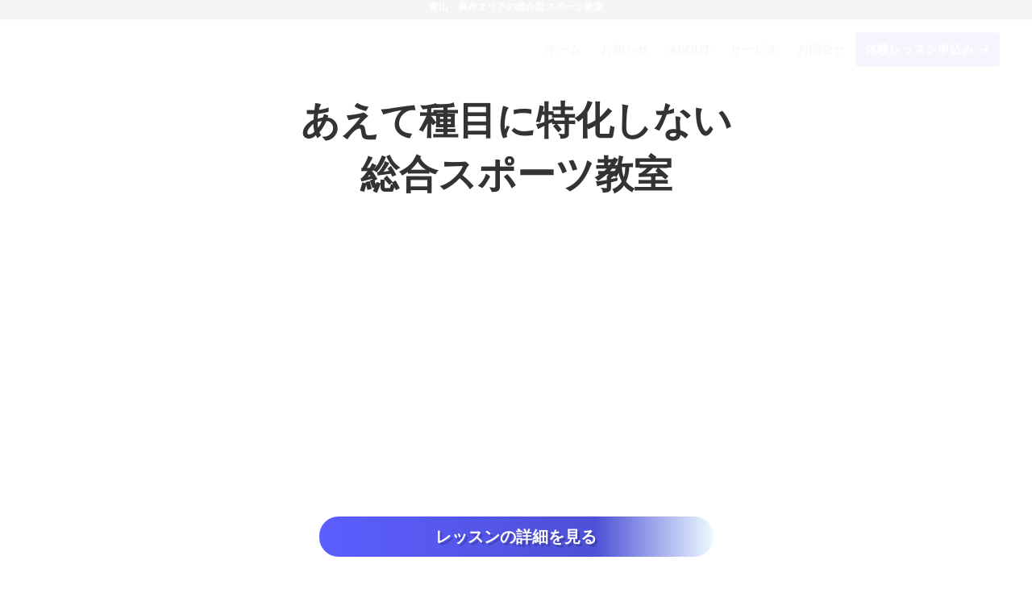

--- FILE ---
content_type: text/plain; charset=utf-8
request_url: https://analytics.studiodesignapp.com/event
body_size: -231
content:
Message published: 17837258608632961